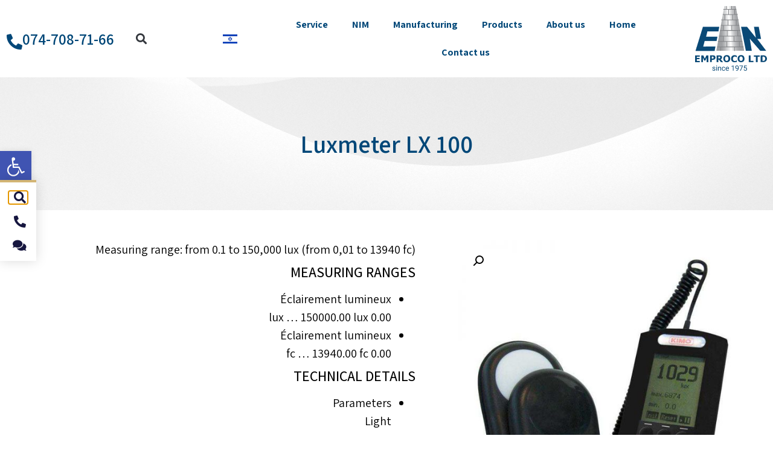

--- FILE ---
content_type: text/css
request_url: https://en.emproco.com/wp-content/uploads/elementor/css/post-49.css?ver=1765030647
body_size: 452
content:
.elementor-49 .elementor-element.elementor-element-077fa5e:not(.elementor-motion-effects-element-type-background), .elementor-49 .elementor-element.elementor-element-077fa5e > .elementor-motion-effects-container > .elementor-motion-effects-layer{background-color:#012C4A;}.elementor-49 .elementor-element.elementor-element-077fa5e > .elementor-container{min-height:72px;}.elementor-49 .elementor-element.elementor-element-077fa5e{transition:background 0.3s, border 0.3s, border-radius 0.3s, box-shadow 0.3s;}.elementor-49 .elementor-element.elementor-element-077fa5e > .elementor-background-overlay{transition:background 0.3s, border-radius 0.3s, opacity 0.3s;}.elementor-widget-heading .elementor-heading-title{font-family:var( --e-global-typography-primary-font-family ), Sans-serif;font-weight:var( --e-global-typography-primary-font-weight );color:var( --e-global-color-primary );}.elementor-49 .elementor-element.elementor-element-c3fa747{text-align:center;}.elementor-49 .elementor-element.elementor-element-c3fa747 .elementor-heading-title{font-family:"Assistant", Sans-serif;font-size:20px;font-weight:600;color:#FFFFFF;}.elementor-theme-builder-content-area{height:400px;}.elementor-location-header:before, .elementor-location-footer:before{content:"";display:table;clear:both;}

--- FILE ---
content_type: text/css
request_url: https://en.emproco.com/wp-content/uploads/elementor/css/post-58.css?ver=1765030648
body_size: 235
content:
.elementor-58 .elementor-element.elementor-element-30be682{margin-top:0px;margin-bottom:0px;}#elementor-popup-modal-58{background-color:rgba(0,0,0,.8);justify-content:center;align-items:center;pointer-events:all;}#elementor-popup-modal-58 .dialog-message{width:640px;height:auto;}#elementor-popup-modal-58 .dialog-widget-content{box-shadow:2px 8px 23px 3px rgba(0,0,0,0.2);}